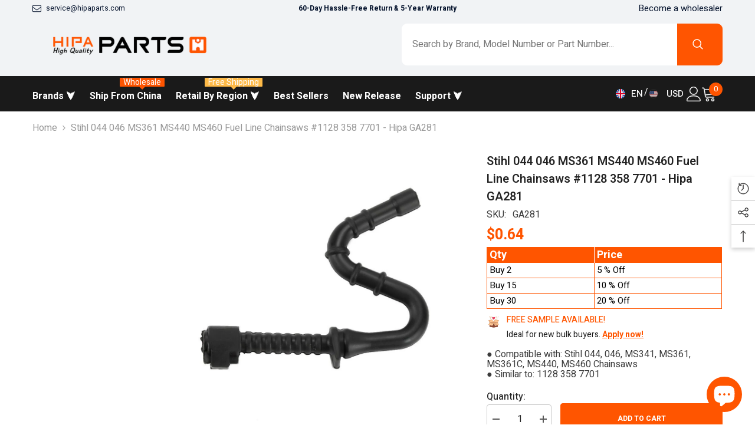

--- FILE ---
content_type: text/html; charset=utf-8
request_url: https://hipaparts.com/products/hipa-ga281-fuel-line-for-stihl-044-046-ms361-ms440-ms460-chainsaws-1128-358-7701?view=ajax_section_recently_viewed&_=1769651717922
body_size: 2642
content:
 

<div class="product">

<div class="product-item disable_product_card_border" data-product-id="8427083792679" data-json-product='{"id": 8427083792679,"handle": "hipa-ga281-fuel-line-for-stihl-044-046-ms361-ms440-ms460-chainsaws-1128-358-7701","media": [{&quot;alt&quot;:&quot;Hipa GA281 Fuel Line Compatible with Stihl 044 046 MS361 MS440 MS460 Chainsaws Similar to 1128 358 7701 - hipaparts&quot;,&quot;id&quot;:34308675174695,&quot;position&quot;:1,&quot;preview_image&quot;:{&quot;aspect_ratio&quot;:1.0,&quot;height&quot;:1000,&quot;width&quot;:1000,&quot;src&quot;:&quot;\/\/hipaparts.com\/cdn\/shop\/files\/stihl-044-046-ms361-ms440-ms460-fuel-line-chainsaws-1128-358-7701-hipa-ga281-hipaparts-1.jpg?v=1712561342&quot;},&quot;aspect_ratio&quot;:1.0,&quot;height&quot;:1000,&quot;media_type&quot;:&quot;image&quot;,&quot;src&quot;:&quot;\/\/hipaparts.com\/cdn\/shop\/files\/stihl-044-046-ms361-ms440-ms460-fuel-line-chainsaws-1128-358-7701-hipa-ga281-hipaparts-1.jpg?v=1712561342&quot;,&quot;width&quot;:1000},{&quot;alt&quot;:&quot;Hipa GA281 Fuel Line Compatible with Stihl 044 046 MS361 MS440 MS460 Chainsaws Similar to 1128 358 7701 - hipaparts&quot;,&quot;id&quot;:34308675207463,&quot;position&quot;:2,&quot;preview_image&quot;:{&quot;aspect_ratio&quot;:1.0,&quot;height&quot;:1000,&quot;width&quot;:1000,&quot;src&quot;:&quot;\/\/hipaparts.com\/cdn\/shop\/files\/stihl-044-046-ms361-ms440-ms460-fuel-line-chainsaws-1128-358-7701-hipa-ga281-hipaparts-2.jpg?v=1712561344&quot;},&quot;aspect_ratio&quot;:1.0,&quot;height&quot;:1000,&quot;media_type&quot;:&quot;image&quot;,&quot;src&quot;:&quot;\/\/hipaparts.com\/cdn\/shop\/files\/stihl-044-046-ms361-ms440-ms460-fuel-line-chainsaws-1128-358-7701-hipa-ga281-hipaparts-2.jpg?v=1712561344&quot;,&quot;width&quot;:1000},{&quot;alt&quot;:&quot;Hipa GA281 Fuel Line Compatible with Stihl 044 046 MS361 MS440 MS460 Chainsaws Similar to 1128 358 7701 - hipaparts&quot;,&quot;id&quot;:34308675240231,&quot;position&quot;:3,&quot;preview_image&quot;:{&quot;aspect_ratio&quot;:1.0,&quot;height&quot;:1000,&quot;width&quot;:1000,&quot;src&quot;:&quot;\/\/hipaparts.com\/cdn\/shop\/files\/stihl-044-046-ms361-ms440-ms460-fuel-line-chainsaws-1128-358-7701-hipa-ga281-hipaparts-3.jpg?v=1712561345&quot;},&quot;aspect_ratio&quot;:1.0,&quot;height&quot;:1000,&quot;media_type&quot;:&quot;image&quot;,&quot;src&quot;:&quot;\/\/hipaparts.com\/cdn\/shop\/files\/stihl-044-046-ms361-ms440-ms460-fuel-line-chainsaws-1128-358-7701-hipa-ga281-hipaparts-3.jpg?v=1712561345&quot;,&quot;width&quot;:1000}],"variants": [{&quot;id&quot;:45505864696103,&quot;title&quot;:&quot;Default Title&quot;,&quot;option1&quot;:&quot;Default Title&quot;,&quot;option2&quot;:null,&quot;option3&quot;:null,&quot;sku&quot;:&quot;GA281&quot;,&quot;requires_shipping&quot;:true,&quot;taxable&quot;:true,&quot;featured_image&quot;:null,&quot;available&quot;:true,&quot;name&quot;:&quot;Stihl 044 046 MS361 MS440 MS460 Fuel Line Chainsaws #1128 358 7701 - Hipa GA281&quot;,&quot;public_title&quot;:null,&quot;options&quot;:[&quot;Default Title&quot;],&quot;price&quot;:64,&quot;weight&quot;:13,&quot;compare_at_price&quot;:null,&quot;inventory_management&quot;:&quot;shopify&quot;,&quot;barcode&quot;:&quot;&quot;,&quot;requires_selling_plan&quot;:false,&quot;selling_plan_allocations&quot;:[]}]}'>
    <div class="card">
        <div class="card-product">
            <div class="card-product__wrapper">
<div class="card-media card-media--adapt media--hover-effect has-compare media--loading-effect"
                    
                        
                            style="padding-bottom: 100.0%;"
                        
                    
                >
                    <img data-srcset="//hipaparts.com/cdn/shop/files/stihl-044-046-ms361-ms440-ms460-fuel-line-chainsaws-1128-358-7701-hipa-ga281-hipaparts-1_165x.jpg?v=1712561342 165w,//hipaparts.com/cdn/shop/files/stihl-044-046-ms361-ms440-ms460-fuel-line-chainsaws-1128-358-7701-hipa-ga281-hipaparts-1_170x.jpg?v=1712561342 170w,//hipaparts.com/cdn/shop/files/stihl-044-046-ms361-ms440-ms460-fuel-line-chainsaws-1128-358-7701-hipa-ga281-hipaparts-1_185x.jpg?v=1712561342 185w,//hipaparts.com/cdn/shop/files/stihl-044-046-ms361-ms440-ms460-fuel-line-chainsaws-1128-358-7701-hipa-ga281-hipaparts-1_198x.jpg?v=1712561342 198w,//hipaparts.com/cdn/shop/files/stihl-044-046-ms361-ms440-ms460-fuel-line-chainsaws-1128-358-7701-hipa-ga281-hipaparts-1_210x.jpg?v=1712561342 210w,//hipaparts.com/cdn/shop/files/stihl-044-046-ms361-ms440-ms460-fuel-line-chainsaws-1128-358-7701-hipa-ga281-hipaparts-1_220x.jpg?v=1712561342 220w,//hipaparts.com/cdn/shop/files/stihl-044-046-ms361-ms440-ms460-fuel-line-chainsaws-1128-358-7701-hipa-ga281-hipaparts-1_245x.jpg?v=1712561342 245w,//hipaparts.com/cdn/shop/files/stihl-044-046-ms361-ms440-ms460-fuel-line-chainsaws-1128-358-7701-hipa-ga281-hipaparts-1_270x.jpg?v=1712561342 270w,//hipaparts.com/cdn/shop/files/stihl-044-046-ms361-ms440-ms460-fuel-line-chainsaws-1128-358-7701-hipa-ga281-hipaparts-1_290x.jpg?v=1712561342 290w,//hipaparts.com/cdn/shop/files/stihl-044-046-ms361-ms440-ms460-fuel-line-chainsaws-1128-358-7701-hipa-ga281-hipaparts-1_320x.jpg?v=1712561342 320w,//hipaparts.com/cdn/shop/files/stihl-044-046-ms361-ms440-ms460-fuel-line-chainsaws-1128-358-7701-hipa-ga281-hipaparts-1_355x.jpg?v=1712561342 355w,//hipaparts.com/cdn/shop/files/stihl-044-046-ms361-ms440-ms460-fuel-line-chainsaws-1128-358-7701-hipa-ga281-hipaparts-1_360x.jpg?v=1712561342 360w,//hipaparts.com/cdn/shop/files/stihl-044-046-ms361-ms440-ms460-fuel-line-chainsaws-1128-358-7701-hipa-ga281-hipaparts-1_370x.jpg?v=1712561342 370w,//hipaparts.com/cdn/shop/files/stihl-044-046-ms361-ms440-ms460-fuel-line-chainsaws-1128-358-7701-hipa-ga281-hipaparts-1_420x.jpg?v=1712561342 420w,//hipaparts.com/cdn/shop/files/stihl-044-046-ms361-ms440-ms460-fuel-line-chainsaws-1128-358-7701-hipa-ga281-hipaparts-1_430x.jpg?v=1712561342 430w,//hipaparts.com/cdn/shop/files/stihl-044-046-ms361-ms440-ms460-fuel-line-chainsaws-1128-358-7701-hipa-ga281-hipaparts-1_460x.jpg?v=1712561342 460w,//hipaparts.com/cdn/shop/files/stihl-044-046-ms361-ms440-ms460-fuel-line-chainsaws-1128-358-7701-hipa-ga281-hipaparts-1_470x.jpg?v=1712561342 470w,//hipaparts.com/cdn/shop/files/stihl-044-046-ms361-ms440-ms460-fuel-line-chainsaws-1128-358-7701-hipa-ga281-hipaparts-1_510x.jpg?v=1712561342 510w,//hipaparts.com/cdn/shop/files/stihl-044-046-ms361-ms440-ms460-fuel-line-chainsaws-1128-358-7701-hipa-ga281-hipaparts-1_523x.jpg?v=1712561342 523w,//hipaparts.com/cdn/shop/files/stihl-044-046-ms361-ms440-ms460-fuel-line-chainsaws-1128-358-7701-hipa-ga281-hipaparts-1_533x.jpg?v=1712561342 533w,//hipaparts.com/cdn/shop/files/stihl-044-046-ms361-ms440-ms460-fuel-line-chainsaws-1128-358-7701-hipa-ga281-hipaparts-1_534x.jpg?v=1712561342 534w,//hipaparts.com/cdn/shop/files/stihl-044-046-ms361-ms440-ms460-fuel-line-chainsaws-1128-358-7701-hipa-ga281-hipaparts-1_570x.jpg?v=1712561342 570w,//hipaparts.com/cdn/shop/files/stihl-044-046-ms361-ms440-ms460-fuel-line-chainsaws-1128-358-7701-hipa-ga281-hipaparts-1_640x.jpg?v=1712561342 640w,//hipaparts.com/cdn/shop/files/stihl-044-046-ms361-ms440-ms460-fuel-line-chainsaws-1128-358-7701-hipa-ga281-hipaparts-1_665x.jpg?v=1712561342 665w,//hipaparts.com/cdn/shop/files/stihl-044-046-ms361-ms440-ms460-fuel-line-chainsaws-1128-358-7701-hipa-ga281-hipaparts-1_670x.jpg?v=1712561342 670w,//hipaparts.com/cdn/shop/files/stihl-044-046-ms361-ms440-ms460-fuel-line-chainsaws-1128-358-7701-hipa-ga281-hipaparts-1_720x.jpg?v=1712561342 720w,//hipaparts.com/cdn/shop/files/stihl-044-046-ms361-ms440-ms460-fuel-line-chainsaws-1128-358-7701-hipa-ga281-hipaparts-1_775x.jpg?v=1712561342 775w,//hipaparts.com/cdn/shop/files/stihl-044-046-ms361-ms440-ms460-fuel-line-chainsaws-1128-358-7701-hipa-ga281-hipaparts-1_785x.jpg?v=1712561342 785w,//hipaparts.com/cdn/shop/files/stihl-044-046-ms361-ms440-ms460-fuel-line-chainsaws-1128-358-7701-hipa-ga281-hipaparts-1_870x.jpg?v=1712561342 870w,//hipaparts.com/cdn/shop/files/stihl-044-046-ms361-ms440-ms460-fuel-line-chainsaws-1128-358-7701-hipa-ga281-hipaparts-1_930x.jpg?v=1712561342 930w,//hipaparts.com/cdn/shop/files/stihl-044-046-ms361-ms440-ms460-fuel-line-chainsaws-1128-358-7701-hipa-ga281-hipaparts-1_935x.jpg?v=1712561342 935w,//hipaparts.com/cdn/shop/files/stihl-044-046-ms361-ms440-ms460-fuel-line-chainsaws-1128-358-7701-hipa-ga281-hipaparts-1_940x.jpg?v=1712561342 940w"
 sizes="(min-width: 1100px) 1000px, (min-width: 750px) calc((100vw - 130px) / 2), calc((100vw - 50px) / 2)" alt="Hipa GA281 Fuel Line Compatible with Stihl 044 046 MS361 MS440 MS460 Chainsaws Similar to 1128 358 7701 - hipaparts" size="1000" loading="lazy" class="motion-reduce lazyload" />
        <img data-srcset="//hipaparts.com/cdn/shop/files/stihl-044-046-ms361-ms440-ms460-fuel-line-chainsaws-1128-358-7701-hipa-ga281-hipaparts-2_165x.jpg?v=1712561344 165w,//hipaparts.com/cdn/shop/files/stihl-044-046-ms361-ms440-ms460-fuel-line-chainsaws-1128-358-7701-hipa-ga281-hipaparts-2_170x.jpg?v=1712561344 170w,//hipaparts.com/cdn/shop/files/stihl-044-046-ms361-ms440-ms460-fuel-line-chainsaws-1128-358-7701-hipa-ga281-hipaparts-2_185x.jpg?v=1712561344 185w,//hipaparts.com/cdn/shop/files/stihl-044-046-ms361-ms440-ms460-fuel-line-chainsaws-1128-358-7701-hipa-ga281-hipaparts-2_198x.jpg?v=1712561344 198w,//hipaparts.com/cdn/shop/files/stihl-044-046-ms361-ms440-ms460-fuel-line-chainsaws-1128-358-7701-hipa-ga281-hipaparts-2_210x.jpg?v=1712561344 210w,//hipaparts.com/cdn/shop/files/stihl-044-046-ms361-ms440-ms460-fuel-line-chainsaws-1128-358-7701-hipa-ga281-hipaparts-2_220x.jpg?v=1712561344 220w,//hipaparts.com/cdn/shop/files/stihl-044-046-ms361-ms440-ms460-fuel-line-chainsaws-1128-358-7701-hipa-ga281-hipaparts-2_245x.jpg?v=1712561344 245w,//hipaparts.com/cdn/shop/files/stihl-044-046-ms361-ms440-ms460-fuel-line-chainsaws-1128-358-7701-hipa-ga281-hipaparts-2_270x.jpg?v=1712561344 270w,//hipaparts.com/cdn/shop/files/stihl-044-046-ms361-ms440-ms460-fuel-line-chainsaws-1128-358-7701-hipa-ga281-hipaparts-2_290x.jpg?v=1712561344 290w,//hipaparts.com/cdn/shop/files/stihl-044-046-ms361-ms440-ms460-fuel-line-chainsaws-1128-358-7701-hipa-ga281-hipaparts-2_320x.jpg?v=1712561344 320w,//hipaparts.com/cdn/shop/files/stihl-044-046-ms361-ms440-ms460-fuel-line-chainsaws-1128-358-7701-hipa-ga281-hipaparts-2_355x.jpg?v=1712561344 355w,//hipaparts.com/cdn/shop/files/stihl-044-046-ms361-ms440-ms460-fuel-line-chainsaws-1128-358-7701-hipa-ga281-hipaparts-2_360x.jpg?v=1712561344 360w,//hipaparts.com/cdn/shop/files/stihl-044-046-ms361-ms440-ms460-fuel-line-chainsaws-1128-358-7701-hipa-ga281-hipaparts-2_370x.jpg?v=1712561344 370w,//hipaparts.com/cdn/shop/files/stihl-044-046-ms361-ms440-ms460-fuel-line-chainsaws-1128-358-7701-hipa-ga281-hipaparts-2_420x.jpg?v=1712561344 420w,//hipaparts.com/cdn/shop/files/stihl-044-046-ms361-ms440-ms460-fuel-line-chainsaws-1128-358-7701-hipa-ga281-hipaparts-2_430x.jpg?v=1712561344 430w,//hipaparts.com/cdn/shop/files/stihl-044-046-ms361-ms440-ms460-fuel-line-chainsaws-1128-358-7701-hipa-ga281-hipaparts-2_460x.jpg?v=1712561344 460w,//hipaparts.com/cdn/shop/files/stihl-044-046-ms361-ms440-ms460-fuel-line-chainsaws-1128-358-7701-hipa-ga281-hipaparts-2_470x.jpg?v=1712561344 470w,//hipaparts.com/cdn/shop/files/stihl-044-046-ms361-ms440-ms460-fuel-line-chainsaws-1128-358-7701-hipa-ga281-hipaparts-2_510x.jpg?v=1712561344 510w,//hipaparts.com/cdn/shop/files/stihl-044-046-ms361-ms440-ms460-fuel-line-chainsaws-1128-358-7701-hipa-ga281-hipaparts-2_523x.jpg?v=1712561344 523w,//hipaparts.com/cdn/shop/files/stihl-044-046-ms361-ms440-ms460-fuel-line-chainsaws-1128-358-7701-hipa-ga281-hipaparts-2_533x.jpg?v=1712561344 533w,//hipaparts.com/cdn/shop/files/stihl-044-046-ms361-ms440-ms460-fuel-line-chainsaws-1128-358-7701-hipa-ga281-hipaparts-2_534x.jpg?v=1712561344 534w,//hipaparts.com/cdn/shop/files/stihl-044-046-ms361-ms440-ms460-fuel-line-chainsaws-1128-358-7701-hipa-ga281-hipaparts-2_570x.jpg?v=1712561344 570w,//hipaparts.com/cdn/shop/files/stihl-044-046-ms361-ms440-ms460-fuel-line-chainsaws-1128-358-7701-hipa-ga281-hipaparts-2_640x.jpg?v=1712561344 640w,//hipaparts.com/cdn/shop/files/stihl-044-046-ms361-ms440-ms460-fuel-line-chainsaws-1128-358-7701-hipa-ga281-hipaparts-2_665x.jpg?v=1712561344 665w,//hipaparts.com/cdn/shop/files/stihl-044-046-ms361-ms440-ms460-fuel-line-chainsaws-1128-358-7701-hipa-ga281-hipaparts-2_670x.jpg?v=1712561344 670w,//hipaparts.com/cdn/shop/files/stihl-044-046-ms361-ms440-ms460-fuel-line-chainsaws-1128-358-7701-hipa-ga281-hipaparts-2_720x.jpg?v=1712561344 720w,//hipaparts.com/cdn/shop/files/stihl-044-046-ms361-ms440-ms460-fuel-line-chainsaws-1128-358-7701-hipa-ga281-hipaparts-2_775x.jpg?v=1712561344 775w,//hipaparts.com/cdn/shop/files/stihl-044-046-ms361-ms440-ms460-fuel-line-chainsaws-1128-358-7701-hipa-ga281-hipaparts-2_785x.jpg?v=1712561344 785w,//hipaparts.com/cdn/shop/files/stihl-044-046-ms361-ms440-ms460-fuel-line-chainsaws-1128-358-7701-hipa-ga281-hipaparts-2_870x.jpg?v=1712561344 870w,//hipaparts.com/cdn/shop/files/stihl-044-046-ms361-ms440-ms460-fuel-line-chainsaws-1128-358-7701-hipa-ga281-hipaparts-2_930x.jpg?v=1712561344 930w,//hipaparts.com/cdn/shop/files/stihl-044-046-ms361-ms440-ms460-fuel-line-chainsaws-1128-358-7701-hipa-ga281-hipaparts-2_935x.jpg?v=1712561344 935w,//hipaparts.com/cdn/shop/files/stihl-044-046-ms361-ms440-ms460-fuel-line-chainsaws-1128-358-7701-hipa-ga281-hipaparts-2_940x.jpg?v=1712561344 940w"
 sizes="(min-width: 1100px) 1000px, (min-width: 750px) calc((100vw - 130px) / 2), calc((100vw - 50px) / 2)" alt="Hipa GA281 Fuel Line Compatible with Stihl 044 046 MS361 MS440 MS460 Chainsaws Similar to 1128 358 7701 - hipaparts" size="1000" loading="lazy" class="motion-reduce lazyload" />
        <span class="data-lazy-loading"></span><div class="media-loading" data-title="Hipaparts">Hipaparts</div>
                    <a class="card-link" href="/products/hipa-ga281-fuel-line-for-stihl-044-046-ms361-ms440-ms460-chainsaws-1128-358-7701" title="Stihl 044 046 MS361 MS440 MS460 Fuel Line Chainsaws #1128 358 7701 - Hipa GA281"></a>
                </div><div class="card-product__group group-left"><div class="card-product__group-item card-quickview card-quickviewIcon show-mb default">
                                <button type="button" title="Quick View" class="quickview-icon" data-product-id="8427083792679" data-open-quick-view-popup data-product-handle="hipa-ga281-fuel-line-for-stihl-044-046-ms361-ms440-ms460-chainsaws-1128-358-7701">
                                    <span class="visually-hidden">Quick View</span>
                                    <span class="text">
                                        Quick View
                                    </span>
                                    <svg xmlns="http://www.w3.org/2000/svg" viewBox="0 0 511.999 511.999" aria-hidden="true" focusable="false" role="presentation" class="icon icon-eyes">
<path d="M508.745,246.041c-4.574-6.257-113.557-153.206-252.748-153.206S7.818,239.784,3.249,246.035
    c-4.332,5.936-4.332,13.987,0,19.923c4.569,6.257,113.557,153.206,252.748,153.206s248.174-146.95,252.748-153.201
    C513.083,260.028,513.083,251.971,508.745,246.041z M255.997,385.406c-102.529,0-191.33-97.533-217.617-129.418
    c26.253-31.913,114.868-129.395,217.617-129.395c102.524,0,191.319,97.516,217.617,129.418
    C447.361,287.923,358.746,385.406,255.997,385.406z"></path>
  <path d="M255.997,154.725c-55.842,0-101.275,45.433-101.275,101.275s45.433,101.275,101.275,101.275
    s101.275-45.433,101.275-101.275S311.839,154.725,255.997,154.725z M255.997,323.516c-37.23,0-67.516-30.287-67.516-67.516
    s30.287-67.516,67.516-67.516s67.516,30.287,67.516,67.516S293.227,323.516,255.997,323.516z"></path>
</svg>
                                </button>
                            </div></div>
<div class="card-quickview">
                        <button type="button" title="Quick View" class="quickview-button button" data-product-id="8427083792679" data-open-quick-view-popup data-product-handle="hipa-ga281-fuel-line-for-stihl-044-046-ms361-ms440-ms460-chainsaws-1128-358-7701">
                            <span class="visually-hidden">Quick View</span>
                            Quick View
                        </button>
                    </div></div>
        </div>
        <div class="card-information">
            <div class="card-information__wrapper text-left">
                
<a class="card-title link-underline card-title-ellipsis" href="/products/hipa-ga281-fuel-line-for-stihl-044-046-ms361-ms440-ms460-chainsaws-1128-358-7701" data-product-title="Stihl 044 046 MS361 MS440 MS460 Fuel Line Chainsaws #1128 358 7701 - Hipa GA281" data-product-url="/products/hipa-ga281-fuel-line-for-stihl-044-046-ms361-ms440-ms460-chainsaws-1128-358-7701">
                    <span class="text">
                        Stihl 044 046 MS361 MS440 MS460 Fuel Line Chainsaws #1128 358 7701 - Hipa GA281
                        
                    </span>
                </a>

                
<div class="card-review clearfix halo-productReview">
                        <span class="shopify-product-reviews-badge" data-id="8427083792679"></span>
                    </div><div class="card-summary card-list__hidden">
    ● Compatible with: Stihl 044, 046, MS341, MS361, MS361C, MS440, MS460 Chainsaws
● Similar to: 1128 358 7701
</div>
<div class="card-price">
                        
<div class="price ">
    <dl><div class="price__regular"><dd class="price__last"><span class="price-item price-item--regular"><span class=money>$0.64</span></span></dd>
        </div>
        <div class="price__sale"><dd class="price__compare"><s class="price-item price-item--regular"></s></dd><dd class="price__last"><span class="price-item price-item--sale"><span class=money>$0.64</span></span></dd></div>
        <small class="unit-price caption hidden">
            <dt class="visually-hidden">Unit price</dt>
            <dd class="price__last"><span></span><span aria-hidden="true">/</span><span class="visually-hidden">&nbsp;per&nbsp;</span><span></span></dd>
        </small>
    </dl>
</div>

                    </div></div>
<div class="card-action has-compare">
                        <form action="/cart/add" method="post" class="variants" id="form-8427083792679-" data-product-id="8427083792679" enctype="multipart/form-data"><input type="hidden" name="id" value="45505864696103" />
            <input type="hidden" name="quantity" value="1" /><button
                    type="submit"
                    name="add"
                    data-btn-addToCart
                    data-available=""
                    class="product-form__submit button button--primary an-"
                    id="product-add-to-cart">
                                Add to cart
                            
</button></form>
                    </div><div class="card-action__group card-list__hidden">
    <div class="card-action">
        <form action="/cart/add" method="post" class="variants" id="form-8427083792679-list" data-product-id="8427083792679" enctype="multipart/form-data"><input type="hidden" name="id" value="45505864696103" />
                    <input type="hidden" name="quantity" value="1" /><button
                            class="button button-ATC"
                            type="submit"
                            data-form-id="#form-8427083792679-list"
                            data-btn-addToCart
                        >
                            Add to cart
                        </button></form>
    </div>
</div>
<div class="card-action__group variants-popup card-list__hidden">
    <div class="card-action variants-popup-form"></div>
</div>
<div class="card-compare-wrapper">
                        <div class="card-compare" data-product-compare data-product-compare-handle="hipa-ga281-fuel-line-for-stihl-044-046-ms361-ms440-ms460-chainsaws-1128-358-7701" data-product-compare-id="8427083792679"><div class="compare-button">
	    <input
	    	
	    		id="compare-8427083792679"
	    	
		    class="compare-checkbox"
	    	type="checkbox"
	    	name="compare"
	    	value="hipa-ga281-fuel-line-for-stihl-044-046-ms361-ms440-ms460-chainsaws-1128-358-7701"
	    />
	    <label
	    	class="compare-label form-label--checkbox"
	    	
	    		for="compare-8427083792679"
	    	
	    >
	    	<span class="visually-hidden">Compare</span><span>Compare</span></label>
	</div>
</div>
                    </div></div>
    </div>
</div>

</div>

--- FILE ---
content_type: text/html; charset=utf-8
request_url: https://hipaparts.com/products/hipa-ga281-fuel-line-for-stihl-044-046-ms361-ms440-ms460-chainsaws-1128-358-7701?view=ajax_recently_viewed&_=1769651717923
body_size: 553
content:


<div class="item">
  <a class="first-info" href="/products/hipa-ga281-fuel-line-for-stihl-044-046-ms361-ms440-ms460-chainsaws-1128-358-7701" data-mobile-click><svg aria-hidden="true" focusable="false" data-prefix="fal" data-icon="external-link" role="img" xmlns="http://www.w3.org/2000/svg" viewBox="0 0 512 512" class="icon icon-external-link">
	<path d="M440,256H424a8,8,0,0,0-8,8V464a16,16,0,0,1-16,16H48a16,16,0,0,1-16-16V112A16,16,0,0,1,48,96H248a8,8,0,0,0,8-8V72a8,8,0,0,0-8-8H48A48,48,0,0,0,0,112V464a48,48,0,0,0,48,48H400a48,48,0,0,0,48-48V264A8,8,0,0,0,440,256ZM500,0,364,.34a12,12,0,0,0-12,12v10a12,12,0,0,0,12,12L454,34l.7.71L131.51,357.86a12,12,0,0,0,0,17l5.66,5.66a12,12,0,0,0,17,0L477.29,57.34l.71.7-.34,90a12,12,0,0,0,12,12h10a12,12,0,0,0,12-12L512,12A12,12,0,0,0,500,0Z"></path>
</svg>
            <img srcset="//hipaparts.com/cdn/shop/files/stihl-044-046-ms361-ms440-ms460-fuel-line-chainsaws-1128-358-7701-hipa-ga281-hipaparts-1.jpg?v=1712561342" src="//hipaparts.com/cdn/shop/files/stihl-044-046-ms361-ms440-ms460-fuel-line-chainsaws-1128-358-7701-hipa-ga281-hipaparts-1.jpg?v=1712561342" alt="Hipa GA281 Fuel Line Compatible with Stihl 044 046 MS361 MS440 MS460 Chainsaws Similar to 1128 358 7701 - hipaparts" loading="lazy" class="motion-reduce hidden-mobile" sizes="auto"/>
            <a class="hidden-desktop" href="/products/hipa-ga281-fuel-line-for-stihl-044-046-ms361-ms440-ms460-chainsaws-1128-358-7701">
              <img srcset="//hipaparts.com/cdn/shop/files/stihl-044-046-ms361-ms440-ms460-fuel-line-chainsaws-1128-358-7701-hipa-ga281-hipaparts-1.jpg?v=1712561342" src="//hipaparts.com/cdn/shop/files/stihl-044-046-ms361-ms440-ms460-fuel-line-chainsaws-1128-358-7701-hipa-ga281-hipaparts-1.jpg?v=1712561342" alt="Hipa GA281 Fuel Line Compatible with Stihl 044 046 MS361 MS440 MS460 Chainsaws Similar to 1128 358 7701 - hipaparts" loading="lazy" class="motion-reduce" sizes="auto"/>
            </a></a>
    <div class="second-info">
      <div class="first product-item" data-product-id="8427083792679"><a class="product-title link-underline" href="/products/hipa-ga281-fuel-line-for-stihl-044-046-ms361-ms440-ms460-chainsaws-1128-358-7701">
                <span class="text">Stihl 044 046 MS361 MS440 MS460 Fuel Line Chainsaws #1128 358 7701 - Hipa GA281</span>
        </a>
             <div class="product-price">
        
<div class="price ">
    <dl><div class="price__regular"><dd class="price__last"><span class="price-item price-item--regular"><span class=money>$0.64</span></span></dd>
        </div>
        <div class="price__sale"><dd class="price__compare"><s class="price-item price-item--regular"></s></dd><dd class="price__last"><span class="price-item price-item--sale"><span class=money>$0.64</span></span></dd></div>
        <small class="unit-price caption hidden">
            <dt class="visually-hidden">Unit price</dt>
            <dd class="price__last"><span></span><span aria-hidden="true">/</span><span class="visually-hidden">&nbsp;per&nbsp;</span><span></span></dd>
        </small>
    </dl>
</div>

      </div>
      </div>
        <a class="second" href="/products/hipa-ga281-fuel-line-for-stihl-044-046-ms361-ms440-ms460-chainsaws-1128-358-7701"></a>
    </div>
</div>

--- FILE ---
content_type: text/javascript
request_url: https://cdn.shopify.com/extensions/019bb670-6a7f-7e86-8b4b-596ef44bb4b6/ps-oscp-160/assets/oscp-price-grid.js
body_size: 718
content:
class OscpPriceGrid extends HTMLElement {
  constructor() {
    super();

    // Listen for the 'change' event for variant change
    document.addEventListener(
      "change",
      function (e) {
        if (e.target && e.target.name === "id") {
          var currentVariantId = this.getVariantIdFromURL();
          var elements = document.querySelectorAll(".oscp-active");
          for (var i = 0; i < elements.length; i++) {
            elements[i].classList.remove("oscp-active");
          }
          var element = document.querySelector('[data-oscp-variant-id="' + currentVariantId + '"]');
          if (element) {
            element.classList.add("oscp-active");
          } else {
            document.querySelector(".oscp-offer-level-grid").classList.add("oscp-active");
          }

          const rowElements = document.querySelectorAll(".oscp-active tr");
          rowElements.forEach((rowElement) => rowElement.classList.remove("selected"));
          let rulesInputElement = document.querySelectorAll('input[name="oscp-grid-qty"]');
          rulesInputElement.forEach((rulesInputElement) => (rulesInputElement.checked = false));

          // Wait for 100 milliseconds before selecting the second row and updating quantity
          //setTimeout(this.showSelectedRulesAndUpdateQty.bind(this), 100);
        }
      }.bind(this),
    );

    // Add event listener for quantity change
    document
      .querySelector('input[name="quantity"]')
      .addEventListener("change", this.productQuantityChange.bind(this));

    // Add event listener for row clicks using event delegation
    this.addEventListener("click", this.handleRowClickDelegated.bind(this));

    // Call function to select second row and update quantity when DOM is loaded
    document.addEventListener("DOMContentLoaded", () => {
      // Wait for 100 milliseconds before selecting second row and updating quantity
      //setTimeout(this.showSelectedRulesAndUpdateQty.bind(this), 100);
    });
  }

  // Function to extract the variant ID from the URL
  getVariantIdFromURL() {
    var url = new URL(window.location.href);
    var variantId = url.searchParams.get("variant");
    return variantId;
  }

  // Handle quantity change event
  productQuantityChange() {
    let rulesInputElement = document.querySelectorAll('input[name="oscp-grid-qty"]');
    rulesInputElement.forEach((rulesInputElement) => (rulesInputElement.checked = false));
    this.updateSelectedRow('input[name="quantity"]', ".oscp-active");
  }

  // Update the selected row based on the quantity input
  updateSelectedRow(quantityInputSelector, tableSelector) {
    let quantityInput = document.querySelector(quantityInputSelector);
    let rowElements = document.querySelectorAll(`${tableSelector} tr`);
    let inputValues = [];

    if (!quantityInput) return;
    let quantityValue = parseInt(quantityInput.value, 10); // Get the selected quantity
    rowElements.forEach((rowElement) => {
      let rulesInputElement = rowElement.querySelector('input[name="oscp-grid-qty"]');
      if (rulesInputElement) {
        inputValues.push({ value: parseInt(rulesInputElement.value, 10), rowElement: rowElement });
      }
    });

    inputValues.sort((a, b) => a.value - b.value);
    if (inputValues.length === 0 || quantityValue < inputValues[0].value) {
      rowElements.forEach((rowElement) => rowElement.classList.remove("selected"));
      return;
    }

    let selectedRow = null;
    for (let i = 0; i < inputValues.length; i++) {
      let current = inputValues[i];
      let next = inputValues[i + 1];

      if (!next || (quantityValue >= current.value && quantityValue < next.value)) {
        selectedRow = current.rowElement;
        break;
      }
    }

    rowElements.forEach((rowElement) => rowElement.classList.remove("selected"));
    if (selectedRow) {
      selectedRow.classList.add("selected");
      let selectedRadio = selectedRow.querySelector('input[name="oscp-grid-qty"]');
      if (selectedRadio) {
        selectedRadio.checked = true;
      }
    }
  }

  // Handle row click (when a row is clicked, select its radio button and update quantity input)
  clickSelectRule(event) {
    // Ensure the clicked element is a row <tr> inside '.oscp-active'
    const rowElement = event.target.closest("tr");
    if (rowElement && rowElement.closest(".oscp-active")) {
      console.log("Row clicked:", rowElement); // Debugging log to see what gets clicked

      const rowElements = document.querySelectorAll(".oscp-active tr");
      rowElements.forEach((rowElement) => rowElement.classList.remove("selected"));

      const radioButton = rowElement.querySelector('input[name="oscp-grid-qty"]');
      if (radioButton) {
        radioButton.checked = true;
        document.querySelector('input[name="quantity"]').value = radioButton.value;
        rowElement.classList.add("selected");
      }
    }
  }

  // Function to automatically select the second row and update quantity input field
  showSelectedRulesAndUpdateQty() {
    const firstRadio = document.querySelector('.oscp-active input[name="oscp-grid-qty"]'); // Find the first radio button
    if (firstRadio) {
      firstRadio.checked = true;

      const quantityInput = document.querySelector('input[name="quantity"]');
      if (quantityInput) {
        quantityInput.value = firstRadio.value;
      }

      const parentRow = firstRadio.closest("tr");
      if (parentRow) {
        const rowElements = document.querySelectorAll(".oscp-active tr");
        rowElements.forEach((rowElement) => rowElement.classList.remove("selected"));
        parentRow.classList.add("selected");
      }
    }
  }

  // Delegated event handler for row clicks (handles click on any dynamically added row)
  handleRowClickDelegated(event) {
    // Ensure the clicked target is inside a row <tr> within '.oscp-active'
    const rowElement = event.target.closest("tr");
    if (rowElement && rowElement.closest(".oscp-active")) {
      console.log("Row clicked (delegated):", rowElement); // Debugging log
      this.clickSelectRule(event); // Call the original row click handler
    }
  }
}

// Define the custom element
customElements.define("oscp-price-grid", OscpPriceGrid);
